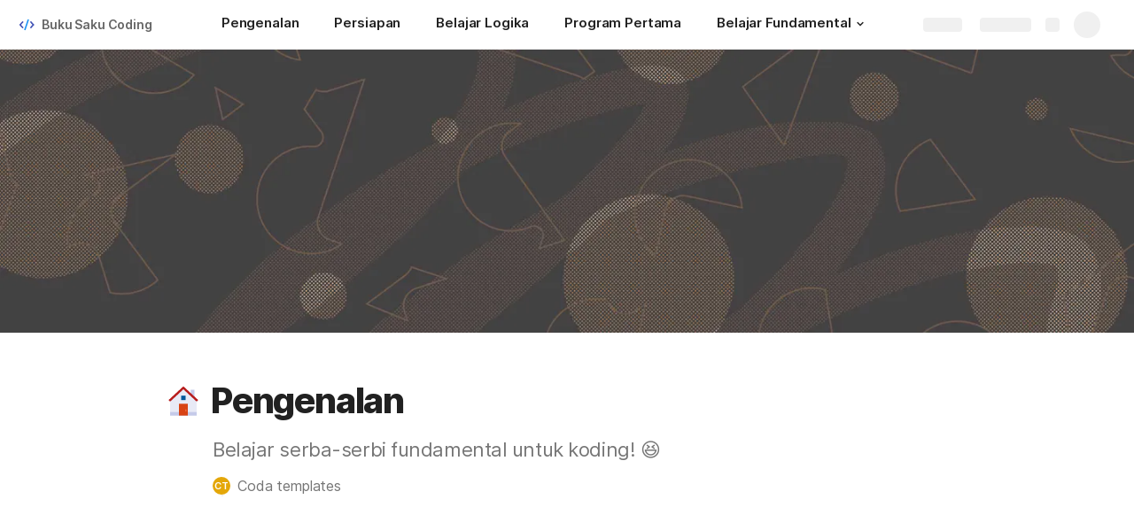

--- FILE ---
content_type: image/svg+xml
request_url: https://cdn.coda.io/icons/svg/color/source-code.svg
body_size: 61
content:
<svg xmlns="http://www.w3.org/2000/svg" width="48" height="48"><path d="M36 34l-3-2.5 6.8-7.5-6.8-7.5 3-2.5 9 10zm0 0M13 34L4 24l9-10 3 2.5L9.102 24 16 31.5zm0 0" fill="#3f51b5"/><path d="M21 39l-3.8-1.3L27 9l3.8 1.3zm0 0" fill="#2196f3"/></svg>